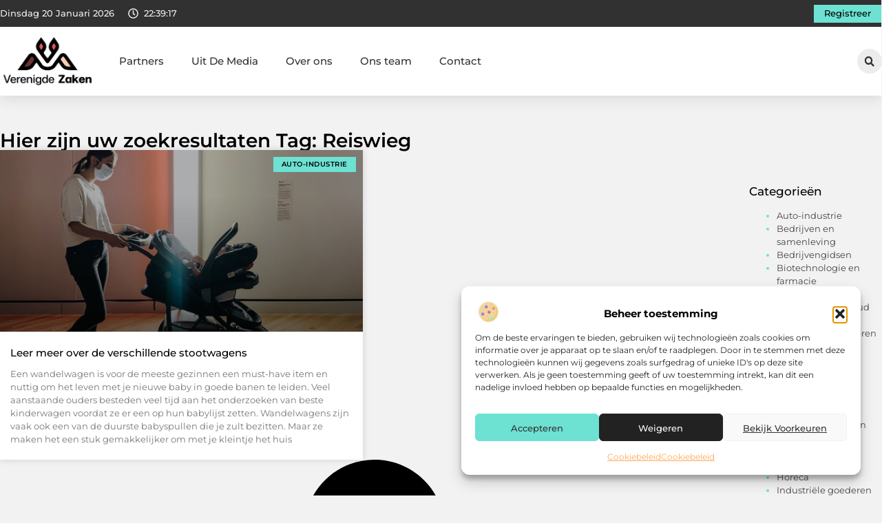

--- FILE ---
content_type: text/css
request_url: https://verenigdezaken.nl/wp-content/uploads/elementor/css/post-5622.css?ver=1768921222
body_size: 583
content:
.elementor-kit-5622{--e-global-color-primary:#000000;--e-global-color-secondary:#313131;--e-global-color-text:#444444;--e-global-color-accent:#6DE1D2;--e-global-color-ed47058:#F2F2F2;--e-global-color-f85d5b8:#FFFFFF;--e-global-color-083b583:#FFD63A;--e-global-color-392c839:#FFA955;--e-global-color-7839ec9:#F75A5A;--e-global-typography-primary-font-family:"Montserrat";--e-global-typography-primary-font-size:36px;--e-global-typography-primary-font-weight:600;--e-global-typography-secondary-font-family:"Montserrat";--e-global-typography-secondary-font-size:28px;--e-global-typography-secondary-font-weight:600;--e-global-typography-text-font-family:"Montserrat";--e-global-typography-text-font-size:17px;--e-global-typography-text-font-weight:400;--e-global-typography-accent-font-family:"Montserrat";--e-global-typography-accent-font-size:17px;--e-global-typography-accent-font-weight:500;--e-global-typography-0788b91-font-family:"Montserrat";--e-global-typography-0788b91-font-size:23px;--e-global-typography-0788b91-font-weight:500;--e-global-typography-83940ad-font-family:"Montserrat";--e-global-typography-83940ad-font-size:16px;--e-global-typography-83940ad-font-weight:400;--e-global-typography-ecfa7cd-font-family:"Montserrat";--e-global-typography-ecfa7cd-font-size:15px;--e-global-typography-ecfa7cd-font-weight:500;--e-global-typography-9bd5d5e-font-family:"Montserrat";--e-global-typography-9bd5d5e-font-size:14px;--e-global-typography-9bd5d5e-font-weight:500;--e-global-typography-f520530-font-family:"Montserrat";--e-global-typography-f520530-font-size:14px;--e-global-typography-f520530-font-weight:400;--e-global-typography-21b0449-font-family:"Montserrat";--e-global-typography-21b0449-font-size:13px;--e-global-typography-21b0449-font-weight:400;}.elementor-kit-5622 e-page-transition{background-color:#FFBC7D;}.elementor-section.elementor-section-boxed > .elementor-container{max-width:1140px;}.e-con{--container-max-width:1140px;}.elementor-widget:not(:last-child){margin-block-end:20px;}.elementor-element{--widgets-spacing:20px 20px;--widgets-spacing-row:20px;--widgets-spacing-column:20px;}{}h1.entry-title{display:var(--page-title-display);}.site-header .site-branding{flex-direction:column;align-items:stretch;}.site-header{padding-inline-end:0px;padding-inline-start:0px;}.site-footer .site-branding{flex-direction:column;align-items:stretch;}@media(max-width:1024px){.elementor-section.elementor-section-boxed > .elementor-container{max-width:1024px;}.e-con{--container-max-width:1024px;}}@media(max-width:767px){.elementor-section.elementor-section-boxed > .elementor-container{max-width:767px;}.e-con{--container-max-width:767px;}}

--- FILE ---
content_type: text/css
request_url: https://verenigdezaken.nl/wp-content/uploads/elementor/css/post-6019.css?ver=1768921225
body_size: 3025
content:
.elementor-6019 .elementor-element.elementor-element-6d0ca5b{--display:flex;--flex-direction:column;--container-widget-width:calc( ( 1 - var( --container-widget-flex-grow ) ) * 100% );--container-widget-height:initial;--container-widget-flex-grow:0;--container-widget-align-self:initial;--flex-wrap-mobile:wrap;--align-items:center;--gap:0px 0px;--row-gap:0px;--column-gap:0px;--flex-wrap:wrap;box-shadow:0px 5px 20px 0px rgba(0,0,0,0.1);--padding-top:0%;--padding-bottom:0%;--padding-left:0%;--padding-right:0%;--z-index:200;}.elementor-6019 .elementor-element.elementor-element-190ca548{--display:flex;--flex-direction:row;--container-widget-width:calc( ( 1 - var( --container-widget-flex-grow ) ) * 100% );--container-widget-height:100%;--container-widget-flex-grow:1;--container-widget-align-self:stretch;--flex-wrap-mobile:wrap;--justify-content:space-between;--align-items:stretch;--gap:10px 10px;--row-gap:10px;--column-gap:10px;--margin-top:0px;--margin-bottom:0px;--margin-left:0px;--margin-right:0px;--padding-top:0.4%;--padding-bottom:0.4%;--padding-left:0%;--padding-right:0%;}.elementor-6019 .elementor-element.elementor-element-190ca548:not(.elementor-motion-effects-element-type-background), .elementor-6019 .elementor-element.elementor-element-190ca548 > .elementor-motion-effects-container > .elementor-motion-effects-layer{background-color:var( --e-global-color-secondary );}.elementor-6019 .elementor-element.elementor-element-5acc4934{--display:flex;--min-height:0px;--flex-direction:row;--container-widget-width:initial;--container-widget-height:100%;--container-widget-flex-grow:1;--container-widget-align-self:stretch;--flex-wrap-mobile:wrap;--justify-content:flex-start;--gap:0px 0px;--row-gap:0px;--column-gap:0px;--padding-top:0px;--padding-bottom:0px;--padding-left:0px;--padding-right:0px;}.elementor-6019 .elementor-element.elementor-element-285213c{width:auto;max-width:auto;}.elementor-6019 .elementor-element.elementor-element-285213c > .elementor-widget-container{margin:0px 0px 0px 0px;padding:0px 20px 0px 0px;}.elementor-6019 .elementor-element.elementor-element-285213c.elementor-element{--align-self:center;--flex-grow:0;--flex-shrink:0;}.elementor-widget-icon.elementor-view-stacked .elementor-icon{background-color:var( --e-global-color-primary );}.elementor-widget-icon.elementor-view-framed .elementor-icon, .elementor-widget-icon.elementor-view-default .elementor-icon{color:var( --e-global-color-primary );border-color:var( --e-global-color-primary );}.elementor-widget-icon.elementor-view-framed .elementor-icon, .elementor-widget-icon.elementor-view-default .elementor-icon svg{fill:var( --e-global-color-primary );}.elementor-6019 .elementor-element.elementor-element-f525a5a > .elementor-widget-container{padding:05px 08px 0px 0px;}.elementor-6019 .elementor-element.elementor-element-f525a5a.elementor-element{--align-self:center;}.elementor-6019 .elementor-element.elementor-element-f525a5a .elementor-icon-wrapper{text-align:center;}.elementor-6019 .elementor-element.elementor-element-f525a5a.elementor-view-stacked .elementor-icon{background-color:#F2F2F2;}.elementor-6019 .elementor-element.elementor-element-f525a5a.elementor-view-framed .elementor-icon, .elementor-6019 .elementor-element.elementor-element-f525a5a.elementor-view-default .elementor-icon{color:#F2F2F2;border-color:#F2F2F2;}.elementor-6019 .elementor-element.elementor-element-f525a5a.elementor-view-framed .elementor-icon, .elementor-6019 .elementor-element.elementor-element-f525a5a.elementor-view-default .elementor-icon svg{fill:#F2F2F2;}.elementor-6019 .elementor-element.elementor-element-f525a5a .elementor-icon{font-size:15px;}.elementor-6019 .elementor-element.elementor-element-f525a5a .elementor-icon svg{height:15px;}.elementor-6019 .elementor-element.elementor-element-7a7f13ee{width:auto;max-width:auto;}.elementor-6019 .elementor-element.elementor-element-7a7f13ee > .elementor-widget-container{margin:0px 0px -16px 0px;}.elementor-6019 .elementor-element.elementor-element-7a7f13ee.elementor-element{--align-self:center;--flex-grow:0;--flex-shrink:0;}.elementor-widget-button .elementor-button{background-color:var( --e-global-color-accent );font-family:var( --e-global-typography-accent-font-family ), Sans-serif;font-size:var( --e-global-typography-accent-font-size );font-weight:var( --e-global-typography-accent-font-weight );}.elementor-6019 .elementor-element.elementor-element-1c5e9d65.elementor-element{--align-self:center;}.elementor-6019 .elementor-element.elementor-element-1c5e9d65 .elementor-button{font-family:"Montserrat", Sans-serif;font-size:12.5px;font-weight:500;fill:var( --e-global-color-primary );color:var( --e-global-color-primary );border-radius:0px 0px 0px 0px;padding:7px 15px 7px 15px;}.elementor-6019 .elementor-element.elementor-element-7dad21a3{--display:flex;--min-height:100px;--flex-direction:row;--container-widget-width:calc( ( 1 - var( --container-widget-flex-grow ) ) * 100% );--container-widget-height:100%;--container-widget-flex-grow:1;--container-widget-align-self:stretch;--flex-wrap-mobile:wrap;--align-items:center;--gap:30px 30px;--row-gap:30px;--column-gap:30px;border-style:none;--border-style:none;--margin-top:0%;--margin-bottom:0%;--margin-left:0%;--margin-right:0%;--padding-top:0%;--padding-bottom:0%;--padding-left:0%;--padding-right:0%;--z-index:1000;}.elementor-6019 .elementor-element.elementor-element-7dad21a3:not(.elementor-motion-effects-element-type-background), .elementor-6019 .elementor-element.elementor-element-7dad21a3 > .elementor-motion-effects-container > .elementor-motion-effects-layer{background-color:#FFFFFF;}.elementor-6019 .elementor-element.elementor-element-7dad21a3:hover{border-style:none;}.elementor-6019 .elementor-element.elementor-element-7dad21a3, .elementor-6019 .elementor-element.elementor-element-7dad21a3::before{--border-transition:0.3s;}.elementor-6019 .elementor-element.elementor-element-3678bc46{--display:flex;--flex-direction:row;--container-widget-width:initial;--container-widget-height:100%;--container-widget-flex-grow:1;--container-widget-align-self:stretch;--flex-wrap-mobile:wrap;--justify-content:space-between;--padding-top:0%;--padding-bottom:0%;--padding-left:0%;--padding-right:7%;}.elementor-widget-theme-site-logo .widget-image-caption{color:var( --e-global-color-text );font-family:var( --e-global-typography-text-font-family ), Sans-serif;font-size:var( --e-global-typography-text-font-size );font-weight:var( --e-global-typography-text-font-weight );}.elementor-6019 .elementor-element.elementor-element-49294856{width:var( --container-widget-width, 15% );max-width:15%;--container-widget-width:15%;--container-widget-flex-grow:0;text-align:start;}.elementor-6019 .elementor-element.elementor-element-49294856.elementor-element{--align-self:center;}.elementor-6019 .elementor-element.elementor-element-49294856 img{width:79%;filter:brightness( 100% ) contrast( 100% ) saturate( 100% ) blur( 0px ) hue-rotate( 0deg );border-radius:0px 0px 0px 0px;}.elementor-widget-nav-menu .elementor-nav-menu .elementor-item{font-family:var( --e-global-typography-primary-font-family ), Sans-serif;font-size:var( --e-global-typography-primary-font-size );font-weight:var( --e-global-typography-primary-font-weight );}.elementor-widget-nav-menu .elementor-nav-menu--main .elementor-item{color:var( --e-global-color-text );fill:var( --e-global-color-text );}.elementor-widget-nav-menu .elementor-nav-menu--main .elementor-item:hover,
					.elementor-widget-nav-menu .elementor-nav-menu--main .elementor-item.elementor-item-active,
					.elementor-widget-nav-menu .elementor-nav-menu--main .elementor-item.highlighted,
					.elementor-widget-nav-menu .elementor-nav-menu--main .elementor-item:focus{color:var( --e-global-color-accent );fill:var( --e-global-color-accent );}.elementor-widget-nav-menu .elementor-nav-menu--main:not(.e--pointer-framed) .elementor-item:before,
					.elementor-widget-nav-menu .elementor-nav-menu--main:not(.e--pointer-framed) .elementor-item:after{background-color:var( --e-global-color-accent );}.elementor-widget-nav-menu .e--pointer-framed .elementor-item:before,
					.elementor-widget-nav-menu .e--pointer-framed .elementor-item:after{border-color:var( --e-global-color-accent );}.elementor-widget-nav-menu{--e-nav-menu-divider-color:var( --e-global-color-text );}.elementor-widget-nav-menu .elementor-nav-menu--dropdown .elementor-item, .elementor-widget-nav-menu .elementor-nav-menu--dropdown  .elementor-sub-item{font-family:var( --e-global-typography-accent-font-family ), Sans-serif;font-size:var( --e-global-typography-accent-font-size );font-weight:var( --e-global-typography-accent-font-weight );}.elementor-6019 .elementor-element.elementor-element-7fca418d.elementor-element{--align-self:center;--flex-grow:0;--flex-shrink:0;}.elementor-6019 .elementor-element.elementor-element-7fca418d .elementor-nav-menu .elementor-item{font-family:"Montserrat", Sans-serif;font-size:15px;font-weight:500;}.elementor-6019 .elementor-element.elementor-element-7fca418d .elementor-nav-menu--main .elementor-item{color:#313131;fill:#313131;padding-left:0px;padding-right:0px;}.elementor-6019 .elementor-element.elementor-element-7fca418d .elementor-nav-menu--main .elementor-item:hover,
					.elementor-6019 .elementor-element.elementor-element-7fca418d .elementor-nav-menu--main .elementor-item.elementor-item-active,
					.elementor-6019 .elementor-element.elementor-element-7fca418d .elementor-nav-menu--main .elementor-item.highlighted,
					.elementor-6019 .elementor-element.elementor-element-7fca418d .elementor-nav-menu--main .elementor-item:focus{color:var( --e-global-color-accent );fill:var( --e-global-color-accent );}.elementor-6019 .elementor-element.elementor-element-7fca418d .elementor-nav-menu--main .elementor-item.elementor-item-active{color:var( --e-global-color-accent );}.elementor-6019 .elementor-element.elementor-element-7fca418d{--e-nav-menu-horizontal-menu-item-margin:calc( 40px / 2 );}.elementor-6019 .elementor-element.elementor-element-7fca418d .elementor-nav-menu--main:not(.elementor-nav-menu--layout-horizontal) .elementor-nav-menu > li:not(:last-child){margin-bottom:40px;}.elementor-6019 .elementor-element.elementor-element-7fca418d .elementor-nav-menu--dropdown a, .elementor-6019 .elementor-element.elementor-element-7fca418d .elementor-menu-toggle{color:var( --e-global-color-secondary );fill:var( --e-global-color-secondary );}.elementor-6019 .elementor-element.elementor-element-7fca418d .elementor-nav-menu--dropdown a:hover,
					.elementor-6019 .elementor-element.elementor-element-7fca418d .elementor-nav-menu--dropdown a:focus,
					.elementor-6019 .elementor-element.elementor-element-7fca418d .elementor-nav-menu--dropdown a.elementor-item-active,
					.elementor-6019 .elementor-element.elementor-element-7fca418d .elementor-nav-menu--dropdown a.highlighted,
					.elementor-6019 .elementor-element.elementor-element-7fca418d .elementor-menu-toggle:hover,
					.elementor-6019 .elementor-element.elementor-element-7fca418d .elementor-menu-toggle:focus{color:var( --e-global-color-accent );}.elementor-6019 .elementor-element.elementor-element-7fca418d .elementor-nav-menu--dropdown a:hover,
					.elementor-6019 .elementor-element.elementor-element-7fca418d .elementor-nav-menu--dropdown a:focus,
					.elementor-6019 .elementor-element.elementor-element-7fca418d .elementor-nav-menu--dropdown a.elementor-item-active,
					.elementor-6019 .elementor-element.elementor-element-7fca418d .elementor-nav-menu--dropdown a.highlighted{background-color:rgba(0,0,0,0);}.elementor-6019 .elementor-element.elementor-element-7fca418d .elementor-nav-menu--dropdown a.elementor-item-active{color:var( --e-global-color-accent );background-color:#F2F2F2;}.elementor-6019 .elementor-element.elementor-element-7fca418d .elementor-nav-menu--dropdown .elementor-item, .elementor-6019 .elementor-element.elementor-element-7fca418d .elementor-nav-menu--dropdown  .elementor-sub-item{font-family:"Montserrat", Sans-serif;font-size:14px;font-weight:500;}.elementor-6019 .elementor-element.elementor-element-7fca418d .elementor-nav-menu--dropdown{border-style:none;border-radius:0px 0px 0px 0px;}.elementor-6019 .elementor-element.elementor-element-7fca418d .elementor-nav-menu--dropdown li:first-child a{border-top-left-radius:0px;border-top-right-radius:0px;}.elementor-6019 .elementor-element.elementor-element-7fca418d .elementor-nav-menu--dropdown li:last-child a{border-bottom-right-radius:0px;border-bottom-left-radius:0px;}.elementor-6019 .elementor-element.elementor-element-7fca418d .elementor-nav-menu--main .elementor-nav-menu--dropdown, .elementor-6019 .elementor-element.elementor-element-7fca418d .elementor-nav-menu__container.elementor-nav-menu--dropdown{box-shadow:0px 2px 5px 0px rgba(0, 0, 0, 0.1);}.elementor-6019 .elementor-element.elementor-element-7fca418d .elementor-nav-menu--dropdown a{padding-left:10px;padding-right:10px;padding-top:10px;padding-bottom:10px;}.elementor-6019 .elementor-element.elementor-element-7fca418d .elementor-nav-menu--dropdown li:not(:last-child){border-style:solid;border-bottom-width:1px;}.elementor-6019 .elementor-element.elementor-element-7fca418d .elementor-nav-menu--main > .elementor-nav-menu > li > .elementor-nav-menu--dropdown, .elementor-6019 .elementor-element.elementor-element-7fca418d .elementor-nav-menu__container.elementor-nav-menu--dropdown{margin-top:28px !important;}.elementor-6019 .elementor-element.elementor-element-7fca418d div.elementor-menu-toggle{color:var( --e-global-color-text );}.elementor-6019 .elementor-element.elementor-element-7fca418d div.elementor-menu-toggle svg{fill:var( --e-global-color-text );}.elementor-6019 .elementor-element.elementor-element-7fca418d .elementor-menu-toggle{background-color:#FFFFFF00;}.elementor-widget-search-form input[type="search"].elementor-search-form__input{font-family:var( --e-global-typography-text-font-family ), Sans-serif;font-size:var( --e-global-typography-text-font-size );font-weight:var( --e-global-typography-text-font-weight );}.elementor-widget-search-form .elementor-search-form__input,
					.elementor-widget-search-form .elementor-search-form__icon,
					.elementor-widget-search-form .elementor-lightbox .dialog-lightbox-close-button,
					.elementor-widget-search-form .elementor-lightbox .dialog-lightbox-close-button:hover,
					.elementor-widget-search-form.elementor-search-form--skin-full_screen input[type="search"].elementor-search-form__input{color:var( --e-global-color-text );fill:var( --e-global-color-text );}.elementor-widget-search-form .elementor-search-form__submit{font-family:var( --e-global-typography-text-font-family ), Sans-serif;font-size:var( --e-global-typography-text-font-size );font-weight:var( --e-global-typography-text-font-weight );background-color:var( --e-global-color-secondary );}.elementor-6019 .elementor-element.elementor-element-164f6cb1{width:auto;max-width:auto;}.elementor-6019 .elementor-element.elementor-element-164f6cb1 .elementor-search-form__toggle{--e-search-form-toggle-size:36px;--e-search-form-toggle-color:var( --e-global-color-secondary );--e-search-form-toggle-background-color:#ECECEC;--e-search-form-toggle-icon-size:calc(40em / 100);--e-search-form-toggle-border-radius:100px;}.elementor-6019 .elementor-element.elementor-element-164f6cb1.elementor-search-form--skin-full_screen .elementor-search-form__container{background-color:#000000AB;}.elementor-6019 .elementor-element.elementor-element-164f6cb1 input[type="search"].elementor-search-form__input{font-family:var( --e-global-typography-text-font-family ), Sans-serif;font-size:var( --e-global-typography-text-font-size );font-weight:var( --e-global-typography-text-font-weight );}.elementor-6019 .elementor-element.elementor-element-164f6cb1 .elementor-search-form__input,
					.elementor-6019 .elementor-element.elementor-element-164f6cb1 .elementor-search-form__icon,
					.elementor-6019 .elementor-element.elementor-element-164f6cb1 .elementor-lightbox .dialog-lightbox-close-button,
					.elementor-6019 .elementor-element.elementor-element-164f6cb1 .elementor-lightbox .dialog-lightbox-close-button:hover,
					.elementor-6019 .elementor-element.elementor-element-164f6cb1.elementor-search-form--skin-full_screen input[type="search"].elementor-search-form__input{color:#FFFFFF;fill:#FFFFFF;}.elementor-6019 .elementor-element.elementor-element-164f6cb1:not(.elementor-search-form--skin-full_screen) .elementor-search-form__container{border-color:#CCCCCC;}.elementor-6019 .elementor-element.elementor-element-164f6cb1.elementor-search-form--skin-full_screen input[type="search"].elementor-search-form__input{border-color:#CCCCCC;}.elementor-6019 .elementor-element.elementor-element-164f6cb1 .elementor-search-form__toggle:hover{--e-search-form-toggle-color:var( --e-global-color-primary );--e-search-form-toggle-background-color:var( --e-global-color-accent );}.elementor-6019 .elementor-element.elementor-element-164f6cb1 .elementor-search-form__toggle:focus{--e-search-form-toggle-color:var( --e-global-color-primary );--e-search-form-toggle-background-color:var( --e-global-color-accent );}.elementor-6019 .elementor-element.elementor-element-573b334c{width:auto;max-width:auto;bottom:50px;}.elementor-6019 .elementor-element.elementor-element-573b334c > .elementor-widget-container{margin:0px 1px -5px 0px;padding:0px 0px 0px 0px;}body:not(.rtl) .elementor-6019 .elementor-element.elementor-element-573b334c{right:40px;}body.rtl .elementor-6019 .elementor-element.elementor-element-573b334c{left:40px;}.elementor-6019 .elementor-element.elementor-element-573b334c .elementor-icon-wrapper{text-align:center;}.elementor-6019 .elementor-element.elementor-element-573b334c.elementor-view-stacked .elementor-icon{background-color:#E9E9E9;color:var( --e-global-color-secondary );}.elementor-6019 .elementor-element.elementor-element-573b334c.elementor-view-framed .elementor-icon, .elementor-6019 .elementor-element.elementor-element-573b334c.elementor-view-default .elementor-icon{color:#E9E9E9;border-color:#E9E9E9;}.elementor-6019 .elementor-element.elementor-element-573b334c.elementor-view-framed .elementor-icon, .elementor-6019 .elementor-element.elementor-element-573b334c.elementor-view-default .elementor-icon svg{fill:#E9E9E9;}.elementor-6019 .elementor-element.elementor-element-573b334c.elementor-view-framed .elementor-icon{background-color:var( --e-global-color-secondary );}.elementor-6019 .elementor-element.elementor-element-573b334c.elementor-view-stacked .elementor-icon svg{fill:var( --e-global-color-secondary );}.elementor-6019 .elementor-element.elementor-element-573b334c.elementor-view-stacked .elementor-icon:hover{background-color:var( --e-global-color-secondary );color:var( --e-global-color-accent );}.elementor-6019 .elementor-element.elementor-element-573b334c.elementor-view-framed .elementor-icon:hover, .elementor-6019 .elementor-element.elementor-element-573b334c.elementor-view-default .elementor-icon:hover{color:var( --e-global-color-secondary );border-color:var( --e-global-color-secondary );}.elementor-6019 .elementor-element.elementor-element-573b334c.elementor-view-framed .elementor-icon:hover, .elementor-6019 .elementor-element.elementor-element-573b334c.elementor-view-default .elementor-icon:hover svg{fill:var( --e-global-color-secondary );}.elementor-6019 .elementor-element.elementor-element-573b334c.elementor-view-framed .elementor-icon:hover{background-color:var( --e-global-color-accent );}.elementor-6019 .elementor-element.elementor-element-573b334c.elementor-view-stacked .elementor-icon:hover svg{fill:var( --e-global-color-accent );}.elementor-6019 .elementor-element.elementor-element-573b334c .elementor-icon{font-size:26px;border-width:0.5px 0.5px 0.5px 0.5px;border-radius:0px 0px 0px 0px;}.elementor-6019 .elementor-element.elementor-element-573b334c .elementor-icon svg{height:26px;}.elementor-theme-builder-content-area{height:400px;}.elementor-location-header:before, .elementor-location-footer:before{content:"";display:table;clear:both;}@media(min-width:768px){.elementor-6019 .elementor-element.elementor-element-190ca548{--content-width:1300px;}.elementor-6019 .elementor-element.elementor-element-5acc4934{--width:46%;}.elementor-6019 .elementor-element.elementor-element-7dad21a3{--content-width:1300px;}}@media(max-width:1024px) and (min-width:768px){.elementor-6019 .elementor-element.elementor-element-5acc4934{--width:63%;}}@media(max-width:1024px){.elementor-6019 .elementor-element.elementor-element-190ca548{--padding-top:0.9%;--padding-bottom:0.9%;--padding-left:5%;--padding-right:5%;}.elementor-6019 .elementor-element.elementor-element-f525a5a > .elementor-widget-container{padding:5px 6px 0px 0px;}.elementor-6019 .elementor-element.elementor-element-f525a5a .elementor-icon{font-size:14px;}.elementor-6019 .elementor-element.elementor-element-f525a5a .elementor-icon svg{height:14px;}.elementor-widget-button .elementor-button{font-size:var( --e-global-typography-accent-font-size );}.elementor-6019 .elementor-element.elementor-element-1c5e9d65 .elementor-button{font-size:12px;}.elementor-6019 .elementor-element.elementor-element-7dad21a3{--min-height:85px;--justify-content:space-between;--margin-top:0%;--margin-bottom:0%;--margin-left:0%;--margin-right:0%;--padding-top:0%;--padding-bottom:0%;--padding-left:3%;--padding-right:4%;}.elementor-6019 .elementor-element.elementor-element-3678bc46{--flex-direction:row-reverse;--container-widget-width:initial;--container-widget-height:100%;--container-widget-flex-grow:1;--container-widget-align-self:stretch;--flex-wrap-mobile:wrap-reverse;--justify-content:flex-end;--gap:200px 200px;--row-gap:200px;--column-gap:200px;--padding-top:0%;--padding-bottom:0%;--padding-left:0%;--padding-right:0%;}.elementor-widget-theme-site-logo .widget-image-caption{font-size:var( --e-global-typography-text-font-size );}.elementor-6019 .elementor-element.elementor-element-49294856 > .elementor-widget-container{margin:0% 0% 0% 0%;}.elementor-6019 .elementor-element.elementor-element-49294856{--container-widget-width:35%;--container-widget-flex-grow:0;width:var( --container-widget-width, 35% );max-width:35%;text-align:center;}.elementor-6019 .elementor-element.elementor-element-49294856 img{width:40%;}.elementor-widget-nav-menu .elementor-nav-menu .elementor-item{font-size:var( --e-global-typography-primary-font-size );}.elementor-widget-nav-menu .elementor-nav-menu--dropdown .elementor-item, .elementor-widget-nav-menu .elementor-nav-menu--dropdown  .elementor-sub-item{font-size:var( --e-global-typography-accent-font-size );}.elementor-6019 .elementor-element.elementor-element-7fca418d{width:auto;max-width:auto;--e-nav-menu-horizontal-menu-item-margin:calc( 20px / 2 );--nav-menu-icon-size:33px;}.elementor-6019 .elementor-element.elementor-element-7fca418d .elementor-nav-menu .elementor-item{font-size:14px;}.elementor-6019 .elementor-element.elementor-element-7fca418d .elementor-nav-menu--main:not(.elementor-nav-menu--layout-horizontal) .elementor-nav-menu > li:not(:last-child){margin-bottom:20px;}.elementor-6019 .elementor-element.elementor-element-7fca418d .elementor-nav-menu--dropdown .elementor-item, .elementor-6019 .elementor-element.elementor-element-7fca418d .elementor-nav-menu--dropdown  .elementor-sub-item{font-size:13px;}.elementor-6019 .elementor-element.elementor-element-7fca418d .elementor-nav-menu--main > .elementor-nav-menu > li > .elementor-nav-menu--dropdown, .elementor-6019 .elementor-element.elementor-element-7fca418d .elementor-nav-menu__container.elementor-nav-menu--dropdown{margin-top:13px !important;}.elementor-widget-search-form input[type="search"].elementor-search-form__input{font-size:var( --e-global-typography-text-font-size );}.elementor-widget-search-form .elementor-search-form__submit{font-size:var( --e-global-typography-text-font-size );}.elementor-6019 .elementor-element.elementor-element-164f6cb1.elementor-element{--align-self:center;}.elementor-6019 .elementor-element.elementor-element-164f6cb1 input[type="search"].elementor-search-form__input{font-size:var( --e-global-typography-text-font-size );}body:not(.rtl) .elementor-6019 .elementor-element.elementor-element-573b334c{right:30px;}body.rtl .elementor-6019 .elementor-element.elementor-element-573b334c{left:30px;}.elementor-6019 .elementor-element.elementor-element-573b334c .elementor-icon{font-size:22px;}.elementor-6019 .elementor-element.elementor-element-573b334c .elementor-icon svg{height:22px;}}@media(max-width:767px){.elementor-6019 .elementor-element.elementor-element-190ca548{--flex-direction:row;--container-widget-width:calc( ( 1 - var( --container-widget-flex-grow ) ) * 100% );--container-widget-height:100%;--container-widget-flex-grow:1;--container-widget-align-self:stretch;--flex-wrap-mobile:wrap;--justify-content:space-between;--align-items:stretch;--gap:0px 0px;--row-gap:0px;--column-gap:0px;--flex-wrap:nowrap;--padding-top:2.5%;--padding-bottom:2.5%;--padding-left:5%;--padding-right:5%;}.elementor-6019 .elementor-element.elementor-element-5acc4934{--width:56%;--justify-content:space-between;--margin-top:0px;--margin-bottom:0px;--margin-left:0px;--margin-right:0px;}.elementor-6019 .elementor-element.elementor-element-285213c{width:auto;max-width:auto;}.elementor-6019 .elementor-element.elementor-element-285213c > .elementor-widget-container{padding:0px 20px 0px 0px;}.elementor-6019 .elementor-element.elementor-element-285213c.elementor-element{--align-self:center;}.elementor-6019 .elementor-element.elementor-element-f525a5a > .elementor-widget-container{padding:5px 5px 0px 0px;}.elementor-6019 .elementor-element.elementor-element-f525a5a .elementor-icon{font-size:13px;}.elementor-6019 .elementor-element.elementor-element-f525a5a .elementor-icon svg{height:13px;}.elementor-6019 .elementor-element.elementor-element-7a7f13ee > .elementor-widget-container{margin:0px 0px -15px 0px;}.elementor-6019 .elementor-element.elementor-element-7a7f13ee.elementor-element{--align-self:center;}.elementor-widget-button .elementor-button{font-size:var( --e-global-typography-accent-font-size );}.elementor-6019 .elementor-element.elementor-element-1c5e9d65 .elementor-button{font-size:12px;padding:6px 6px 05px 6px;}.elementor-6019 .elementor-element.elementor-element-7dad21a3{--min-height:80px;--flex-direction:row-reverse;--container-widget-width:initial;--container-widget-height:100%;--container-widget-flex-grow:1;--container-widget-align-self:stretch;--flex-wrap-mobile:wrap-reverse;--justify-content:space-between;--gap:0px 0px;--row-gap:0px;--column-gap:0px;--padding-top:0%;--padding-bottom:0%;--padding-left:2%;--padding-right:4.5%;}.elementor-6019 .elementor-element.elementor-element-3678bc46{--width:80%;--flex-direction:row-reverse;--container-widget-width:initial;--container-widget-height:100%;--container-widget-flex-grow:1;--container-widget-align-self:stretch;--flex-wrap-mobile:wrap-reverse;--gap:40px 40px;--row-gap:40px;--column-gap:40px;--padding-top:0%;--padding-bottom:0%;--padding-left:0%;--padding-right:0%;}.elementor-widget-theme-site-logo .widget-image-caption{font-size:var( --e-global-typography-text-font-size );}.elementor-6019 .elementor-element.elementor-element-49294856{--container-widget-width:67%;--container-widget-flex-grow:0;width:var( --container-widget-width, 67% );max-width:67%;text-align:center;}.elementor-6019 .elementor-element.elementor-element-49294856 img{width:30%;}.elementor-widget-nav-menu .elementor-nav-menu .elementor-item{font-size:var( --e-global-typography-primary-font-size );}.elementor-widget-nav-menu .elementor-nav-menu--dropdown .elementor-item, .elementor-widget-nav-menu .elementor-nav-menu--dropdown  .elementor-sub-item{font-size:var( --e-global-typography-accent-font-size );}.elementor-6019 .elementor-element.elementor-element-7fca418d{width:auto;max-width:auto;--nav-menu-icon-size:30px;}.elementor-6019 .elementor-element.elementor-element-7fca418d.elementor-element{--align-self:center;}.elementor-6019 .elementor-element.elementor-element-7fca418d .elementor-nav-menu .elementor-item{font-size:13px;}.elementor-6019 .elementor-element.elementor-element-7fca418d .elementor-nav-menu--dropdown .elementor-item, .elementor-6019 .elementor-element.elementor-element-7fca418d .elementor-nav-menu--dropdown  .elementor-sub-item{font-size:12px;}.elementor-6019 .elementor-element.elementor-element-7fca418d .elementor-nav-menu--dropdown{border-radius:0px 0px 15px 15px;}.elementor-6019 .elementor-element.elementor-element-7fca418d .elementor-nav-menu--dropdown li:first-child a{border-top-left-radius:0px;border-top-right-radius:0px;}.elementor-6019 .elementor-element.elementor-element-7fca418d .elementor-nav-menu--dropdown li:last-child a{border-bottom-right-radius:15px;border-bottom-left-radius:15px;}.elementor-6019 .elementor-element.elementor-element-7fca418d .elementor-nav-menu--dropdown a{padding-top:12px;padding-bottom:12px;}.elementor-6019 .elementor-element.elementor-element-7fca418d .elementor-nav-menu--main > .elementor-nav-menu > li > .elementor-nav-menu--dropdown, .elementor-6019 .elementor-element.elementor-element-7fca418d .elementor-nav-menu__container.elementor-nav-menu--dropdown{margin-top:17px !important;}.elementor-widget-search-form input[type="search"].elementor-search-form__input{font-size:var( --e-global-typography-text-font-size );}.elementor-widget-search-form .elementor-search-form__submit{font-size:var( --e-global-typography-text-font-size );}.elementor-6019 .elementor-element.elementor-element-164f6cb1.elementor-element{--order:-99999 /* order start hack */;}.elementor-6019 .elementor-element.elementor-element-164f6cb1 input[type="search"].elementor-search-form__input{font-size:var( --e-global-typography-text-font-size );}body:not(.rtl) .elementor-6019 .elementor-element.elementor-element-573b334c{right:20px;}body.rtl .elementor-6019 .elementor-element.elementor-element-573b334c{left:20px;}.elementor-6019 .elementor-element.elementor-element-573b334c .elementor-icon{font-size:20px;}.elementor-6019 .elementor-element.elementor-element-573b334c .elementor-icon svg{height:20px;}}/* Start custom CSS for html, class: .elementor-element-285213c */#current_date{
     font-family: "Montserrat", sans-serif;
    font-style: normal;
    text-transform: capitalize;
    letter-spacing: 0px;
    color: #f2f2f2;
    font-size: 12.5px;
    font-weight: 500;
}

/* Tablet : Responsive Font settings */
@media screen and (max-width: 810px) {
    #current_date{
        font-size: 12px;
    }
}/* End custom CSS */
/* Start custom CSS for html, class: .elementor-element-7a7f13ee */.clock {
    font-family: "Montserrat", sans-serif;
    font-style: normal;
    text-transform: capitalize;
    letter-spacing: 0px;
    color: #f2f2f2;
    font-size: 12.5px;
    font-weight: 500;
}

/* Tablet : Responsive Font settings */
@media screen and (max-width: 810px) {
    .clock{
        font-size: 12px;
    }
}/* End custom CSS */

--- FILE ---
content_type: text/css
request_url: https://verenigdezaken.nl/wp-content/uploads/elementor/css/post-6091.css?ver=1768921226
body_size: 2554
content:
.elementor-6091 .elementor-element.elementor-element-4d43e367{--display:flex;--flex-direction:column;--container-widget-width:100%;--container-widget-height:initial;--container-widget-flex-grow:0;--container-widget-align-self:initial;--flex-wrap-mobile:wrap;--gap:0px 0px;--row-gap:0px;--column-gap:0px;--margin-top:0%;--margin-bottom:0%;--margin-left:0%;--margin-right:0%;--padding-top:0%;--padding-bottom:0%;--padding-left:0%;--padding-right:0%;}.elementor-6091 .elementor-element.elementor-element-4d43e367:not(.elementor-motion-effects-element-type-background), .elementor-6091 .elementor-element.elementor-element-4d43e367 > .elementor-motion-effects-container > .elementor-motion-effects-layer{background-color:var( --e-global-color-secondary );}.elementor-6091 .elementor-element.elementor-element-2ec95ba2{--display:flex;--flex-direction:row;--container-widget-width:initial;--container-widget-height:100%;--container-widget-flex-grow:1;--container-widget-align-self:stretch;--flex-wrap-mobile:wrap;border-style:solid;--border-style:solid;border-width:0px 0px 1px 0px;--border-top-width:0px;--border-right-width:0px;--border-bottom-width:1px;--border-left-width:0px;border-color:#727272;--border-color:#727272;--margin-top:0%;--margin-bottom:0%;--margin-left:0%;--margin-right:0%;--padding-top:5.5%;--padding-bottom:3.5%;--padding-left:5%;--padding-right:5%;}.elementor-6091 .elementor-element.elementor-element-2e472458{--display:flex;--flex-direction:column;--container-widget-width:100%;--container-widget-height:initial;--container-widget-flex-grow:0;--container-widget-align-self:initial;--flex-wrap-mobile:wrap;--gap:20px 20px;--row-gap:20px;--column-gap:20px;--flex-wrap:wrap;--padding-top:0%;--padding-bottom:0%;--padding-left:0%;--padding-right:5%;}.elementor-6091 .elementor-element.elementor-element-2e472458.e-con{--flex-grow:0;--flex-shrink:0;}.elementor-widget-heading .elementor-heading-title{font-family:var( --e-global-typography-primary-font-family ), Sans-serif;font-size:var( --e-global-typography-primary-font-size );font-weight:var( --e-global-typography-primary-font-weight );color:var( --e-global-color-primary );}.elementor-6091 .elementor-element.elementor-element-5b123dbd .elementor-heading-title{font-family:var( --e-global-typography-accent-font-family ), Sans-serif;font-size:var( --e-global-typography-accent-font-size );font-weight:var( --e-global-typography-accent-font-weight );color:var( --e-global-color-accent );}.elementor-widget-text-editor{font-family:var( --e-global-typography-text-font-family ), Sans-serif;font-size:var( --e-global-typography-text-font-size );font-weight:var( --e-global-typography-text-font-weight );color:var( --e-global-color-text );}.elementor-widget-text-editor.elementor-drop-cap-view-stacked .elementor-drop-cap{background-color:var( --e-global-color-primary );}.elementor-widget-text-editor.elementor-drop-cap-view-framed .elementor-drop-cap, .elementor-widget-text-editor.elementor-drop-cap-view-default .elementor-drop-cap{color:var( --e-global-color-primary );border-color:var( --e-global-color-primary );}.elementor-6091 .elementor-element.elementor-element-2e61bfd{width:var( --container-widget-width, 100% );max-width:100%;--container-widget-width:100%;--container-widget-flex-grow:0;font-family:"Montserrat", Sans-serif;font-size:12.5px;font-weight:400;color:var( --e-global-color-f85d5b8 );}.elementor-6091 .elementor-element.elementor-element-2e61bfd.elementor-element{--flex-grow:0;--flex-shrink:0;}.elementor-6091 .elementor-element.elementor-element-38197e70{--display:flex;--justify-content:flex-start;--gap:16px 16px;--row-gap:16px;--column-gap:16px;--padding-top:0%;--padding-bottom:0%;--padding-left:10%;--padding-right:0%;}.elementor-6091 .elementor-element.elementor-element-1768deff .elementor-heading-title{font-family:var( --e-global-typography-accent-font-family ), Sans-serif;font-size:var( --e-global-typography-accent-font-size );font-weight:var( --e-global-typography-accent-font-weight );color:var( --e-global-color-accent );}.elementor-widget-nav-menu .elementor-nav-menu .elementor-item{font-family:var( --e-global-typography-primary-font-family ), Sans-serif;font-size:var( --e-global-typography-primary-font-size );font-weight:var( --e-global-typography-primary-font-weight );}.elementor-widget-nav-menu .elementor-nav-menu--main .elementor-item{color:var( --e-global-color-text );fill:var( --e-global-color-text );}.elementor-widget-nav-menu .elementor-nav-menu--main .elementor-item:hover,
					.elementor-widget-nav-menu .elementor-nav-menu--main .elementor-item.elementor-item-active,
					.elementor-widget-nav-menu .elementor-nav-menu--main .elementor-item.highlighted,
					.elementor-widget-nav-menu .elementor-nav-menu--main .elementor-item:focus{color:var( --e-global-color-accent );fill:var( --e-global-color-accent );}.elementor-widget-nav-menu .elementor-nav-menu--main:not(.e--pointer-framed) .elementor-item:before,
					.elementor-widget-nav-menu .elementor-nav-menu--main:not(.e--pointer-framed) .elementor-item:after{background-color:var( --e-global-color-accent );}.elementor-widget-nav-menu .e--pointer-framed .elementor-item:before,
					.elementor-widget-nav-menu .e--pointer-framed .elementor-item:after{border-color:var( --e-global-color-accent );}.elementor-widget-nav-menu{--e-nav-menu-divider-color:var( --e-global-color-text );}.elementor-widget-nav-menu .elementor-nav-menu--dropdown .elementor-item, .elementor-widget-nav-menu .elementor-nav-menu--dropdown  .elementor-sub-item{font-family:var( --e-global-typography-accent-font-family ), Sans-serif;font-size:var( --e-global-typography-accent-font-size );font-weight:var( --e-global-typography-accent-font-weight );}.elementor-6091 .elementor-element.elementor-element-74e16e06{width:var( --container-widget-width, 73.873% );max-width:73.873%;--container-widget-width:73.873%;--container-widget-flex-grow:0;--e-nav-menu-horizontal-menu-item-margin:calc( 6px / 2 );--nav-menu-icon-size:30px;}.elementor-6091 .elementor-element.elementor-element-74e16e06.elementor-element{--flex-grow:0;--flex-shrink:0;}.elementor-6091 .elementor-element.elementor-element-74e16e06 .elementor-menu-toggle{margin-right:auto;background-color:#02010100;border-width:0px;border-radius:0px;}.elementor-6091 .elementor-element.elementor-element-74e16e06 .elementor-nav-menu .elementor-item{font-family:"Montserrat", Sans-serif;font-size:12.5px;font-weight:500;line-height:10.5px;}.elementor-6091 .elementor-element.elementor-element-74e16e06 .elementor-nav-menu--main .elementor-item{color:var( --e-global-color-f85d5b8 );fill:var( --e-global-color-f85d5b8 );padding-left:12px;padding-right:12px;padding-top:5px;padding-bottom:5px;}.elementor-6091 .elementor-element.elementor-element-74e16e06 .elementor-nav-menu--main .elementor-item:hover,
					.elementor-6091 .elementor-element.elementor-element-74e16e06 .elementor-nav-menu--main .elementor-item.elementor-item-active,
					.elementor-6091 .elementor-element.elementor-element-74e16e06 .elementor-nav-menu--main .elementor-item.highlighted,
					.elementor-6091 .elementor-element.elementor-element-74e16e06 .elementor-nav-menu--main .elementor-item:focus{color:var( --e-global-color-accent );fill:var( --e-global-color-accent );}.elementor-6091 .elementor-element.elementor-element-74e16e06 .elementor-nav-menu--main:not(.elementor-nav-menu--layout-horizontal) .elementor-nav-menu > li:not(:last-child){margin-bottom:6px;}.elementor-6091 .elementor-element.elementor-element-74e16e06 .elementor-nav-menu--dropdown a, .elementor-6091 .elementor-element.elementor-element-74e16e06 .elementor-menu-toggle{color:var( --e-global-color-primary );fill:var( --e-global-color-primary );}.elementor-6091 .elementor-element.elementor-element-74e16e06 .elementor-nav-menu--dropdown{background-color:#FFFFFF;border-radius:0px 35px 5px 5px;}.elementor-6091 .elementor-element.elementor-element-74e16e06 .elementor-nav-menu--dropdown a:hover,
					.elementor-6091 .elementor-element.elementor-element-74e16e06 .elementor-nav-menu--dropdown a:focus,
					.elementor-6091 .elementor-element.elementor-element-74e16e06 .elementor-nav-menu--dropdown a.elementor-item-active,
					.elementor-6091 .elementor-element.elementor-element-74e16e06 .elementor-nav-menu--dropdown a.highlighted,
					.elementor-6091 .elementor-element.elementor-element-74e16e06 .elementor-menu-toggle:hover,
					.elementor-6091 .elementor-element.elementor-element-74e16e06 .elementor-menu-toggle:focus{color:var( --e-global-color-primary );}.elementor-6091 .elementor-element.elementor-element-74e16e06 .elementor-nav-menu--dropdown a:hover,
					.elementor-6091 .elementor-element.elementor-element-74e16e06 .elementor-nav-menu--dropdown a:focus,
					.elementor-6091 .elementor-element.elementor-element-74e16e06 .elementor-nav-menu--dropdown a.elementor-item-active,
					.elementor-6091 .elementor-element.elementor-element-74e16e06 .elementor-nav-menu--dropdown a.highlighted{background-color:var( --e-global-color-accent );}.elementor-6091 .elementor-element.elementor-element-74e16e06 .elementor-nav-menu--dropdown a.elementor-item-active{color:#2A6163;background-color:var( --e-global-color-primary );}.elementor-6091 .elementor-element.elementor-element-74e16e06 .elementor-nav-menu--dropdown .elementor-item, .elementor-6091 .elementor-element.elementor-element-74e16e06 .elementor-nav-menu--dropdown  .elementor-sub-item{font-family:"Montserrat", Sans-serif;font-size:12px;font-weight:500;}.elementor-6091 .elementor-element.elementor-element-74e16e06 .elementor-nav-menu--dropdown li:first-child a{border-top-left-radius:0px;border-top-right-radius:35px;}.elementor-6091 .elementor-element.elementor-element-74e16e06 .elementor-nav-menu--dropdown li:last-child a{border-bottom-right-radius:5px;border-bottom-left-radius:5px;}.elementor-6091 .elementor-element.elementor-element-74e16e06 .elementor-nav-menu--dropdown a{padding-top:8px;padding-bottom:8px;}.elementor-6091 .elementor-element.elementor-element-74e16e06 .elementor-nav-menu--dropdown li:not(:last-child){border-style:solid;border-color:#F2F2F2;border-bottom-width:1px;}.elementor-6091 .elementor-element.elementor-element-74e16e06 div.elementor-menu-toggle{color:#2A6163;}.elementor-6091 .elementor-element.elementor-element-74e16e06 div.elementor-menu-toggle svg{fill:#2A6163;}.elementor-6091 .elementor-element.elementor-element-74e16e06 div.elementor-menu-toggle:hover, .elementor-6091 .elementor-element.elementor-element-74e16e06 div.elementor-menu-toggle:focus{color:var( --e-global-color-f85d5b8 );}.elementor-6091 .elementor-element.elementor-element-74e16e06 div.elementor-menu-toggle:hover svg, .elementor-6091 .elementor-element.elementor-element-74e16e06 div.elementor-menu-toggle:focus svg{fill:var( --e-global-color-f85d5b8 );}.elementor-6091 .elementor-element.elementor-element-43219a93{--display:flex;--justify-content:space-between;--gap:0px 0px;--row-gap:0px;--column-gap:0px;--padding-top:0%;--padding-bottom:0%;--padding-left:10%;--padding-right:0%;}.elementor-6091 .elementor-element.elementor-element-42699a17{--display:flex;--gap:16px 16px;--row-gap:16px;--column-gap:16px;--padding-top:0px;--padding-bottom:0px;--padding-left:0px;--padding-right:0px;}.elementor-6091 .elementor-element.elementor-element-42ad3dcc{width:var( --container-widget-width, 75% );max-width:75%;--container-widget-width:75%;--container-widget-flex-grow:0;}.elementor-6091 .elementor-element.elementor-element-42ad3dcc > .elementor-widget-container{margin:0px 0px 0px 0px;padding:0px 0px 0px 0px;}.elementor-6091 .elementor-element.elementor-element-42ad3dcc.elementor-element{--flex-grow:0;--flex-shrink:0;}.elementor-6091 .elementor-element.elementor-element-2b417c16{--display:flex;--flex-direction:row-reverse;--container-widget-width:calc( ( 1 - var( --container-widget-flex-grow ) ) * 100% );--container-widget-height:100%;--container-widget-flex-grow:1;--container-widget-align-self:stretch;--flex-wrap-mobile:wrap-reverse;--justify-content:center;--align-items:center;--padding-top:1.3%;--padding-bottom:1.6%;--padding-left:0%;--padding-right:0%;}.elementor-6091 .elementor-element.elementor-element-2b417c16.e-con{--align-self:center;}.elementor-6091 .elementor-element.elementor-element-7310c74e > .elementor-widget-container{padding:0px 0px 0px 0px;}.elementor-6091 .elementor-element.elementor-element-7310c74e.elementor-element{--align-self:center;}.elementor-6091 .elementor-element.elementor-element-7310c74e .elementor-heading-title{font-family:"Montserrat", Sans-serif;font-size:13px;font-weight:500;color:var( --e-global-color-f85d5b8 );}.elementor-6091:not(.elementor-motion-effects-element-type-background), .elementor-6091 > .elementor-motion-effects-container > .elementor-motion-effects-layer{background-color:#FFFFFF;}.elementor-theme-builder-content-area{height:400px;}.elementor-location-header:before, .elementor-location-footer:before{content:"";display:table;clear:both;}@media(min-width:768px){.elementor-6091 .elementor-element.elementor-element-2ec95ba2{--content-width:1300px;}.elementor-6091 .elementor-element.elementor-element-2e472458{--width:30%;}.elementor-6091 .elementor-element.elementor-element-38197e70{--width:35%;}.elementor-6091 .elementor-element.elementor-element-43219a93{--width:35%;}.elementor-6091 .elementor-element.elementor-element-2b417c16{--content-width:1300px;}}@media(max-width:1024px) and (min-width:768px){.elementor-6091 .elementor-element.elementor-element-2e472458{--width:65%;}.elementor-6091 .elementor-element.elementor-element-38197e70{--width:25%;}.elementor-6091 .elementor-element.elementor-element-43219a93{--width:100%;}}@media(max-width:1024px){.elementor-6091 .elementor-element.elementor-element-2ec95ba2{--flex-wrap:wrap;--padding-top:7.2%;--padding-bottom:5.5%;--padding-left:5%;--padding-right:5%;}.elementor-6091 .elementor-element.elementor-element-2e472458{--gap:20px 20px;--row-gap:20px;--column-gap:20px;--padding-top:0%;--padding-bottom:0%;--padding-left:0%;--padding-right:10%;}.elementor-widget-heading .elementor-heading-title{font-size:var( --e-global-typography-primary-font-size );}.elementor-6091 .elementor-element.elementor-element-5b123dbd .elementor-heading-title{font-size:var( --e-global-typography-accent-font-size );}.elementor-widget-text-editor{font-size:var( --e-global-typography-text-font-size );}.elementor-6091 .elementor-element.elementor-element-2e61bfd{--container-widget-width:95%;--container-widget-flex-grow:0;width:var( --container-widget-width, 95% );max-width:95%;font-size:12px;}.elementor-6091 .elementor-element.elementor-element-38197e70{--gap:10px 10px;--row-gap:10px;--column-gap:10px;--margin-top:0%;--margin-bottom:0%;--margin-left:0%;--margin-right:0%;--padding-top:0%;--padding-bottom:0%;--padding-left:0%;--padding-right:0%;}.elementor-6091 .elementor-element.elementor-element-1768deff .elementor-heading-title{font-size:var( --e-global-typography-accent-font-size );}.elementor-widget-nav-menu .elementor-nav-menu .elementor-item{font-size:var( --e-global-typography-primary-font-size );}.elementor-widget-nav-menu .elementor-nav-menu--dropdown .elementor-item, .elementor-widget-nav-menu .elementor-nav-menu--dropdown  .elementor-sub-item{font-size:var( --e-global-typography-accent-font-size );}.elementor-6091 .elementor-element.elementor-element-74e16e06{width:var( --container-widget-width, 78.511% );max-width:78.511%;--container-widget-width:78.511%;--container-widget-flex-grow:0;--e-nav-menu-horizontal-menu-item-margin:calc( 0px / 2 );}.elementor-6091 .elementor-element.elementor-element-74e16e06 .elementor-nav-menu .elementor-item{font-size:12px;line-height:14px;}.elementor-6091 .elementor-element.elementor-element-74e16e06 .elementor-nav-menu--main .elementor-item{padding-top:5px;padding-bottom:5px;}.elementor-6091 .elementor-element.elementor-element-74e16e06 .elementor-nav-menu--main:not(.elementor-nav-menu--layout-horizontal) .elementor-nav-menu > li:not(:last-child){margin-bottom:0px;}.elementor-6091 .elementor-element.elementor-element-74e16e06 .elementor-nav-menu--dropdown .elementor-item, .elementor-6091 .elementor-element.elementor-element-74e16e06 .elementor-nav-menu--dropdown  .elementor-sub-item{font-size:11.5px;}.elementor-6091 .elementor-element.elementor-element-43219a93{--flex-direction:column-reverse;--container-widget-width:100%;--container-widget-height:initial;--container-widget-flex-grow:0;--container-widget-align-self:initial;--flex-wrap-mobile:wrap;--gap:30px 30px;--row-gap:30px;--column-gap:30px;--margin-top:0%;--margin-bottom:0%;--margin-left:0%;--margin-right:0%;--padding-top:0%;--padding-bottom:0%;--padding-left:0%;--padding-right:0%;}.elementor-6091 .elementor-element.elementor-element-42699a17{--gap:10px 10px;--row-gap:10px;--column-gap:10px;}.elementor-6091 .elementor-element.elementor-element-42ad3dcc{width:var( --container-widget-width, 45% );max-width:45%;--container-widget-width:45%;--container-widget-flex-grow:0;}.elementor-6091 .elementor-element.elementor-element-42ad3dcc > .elementor-widget-container{margin:0px 0px 10px 0px;}.elementor-6091 .elementor-element.elementor-element-2b417c16{--margin-top:0px;--margin-bottom:0px;--margin-left:0px;--margin-right:0px;--padding-top:2.7%;--padding-bottom:3%;--padding-left:0%;--padding-right:0%;}.elementor-6091 .elementor-element.elementor-element-7310c74e{width:var( --container-widget-width, 81% );max-width:81%;--container-widget-width:81%;--container-widget-flex-grow:0;text-align:center;}.elementor-6091 .elementor-element.elementor-element-7310c74e .elementor-heading-title{font-size:12px;}}@media(max-width:767px){.elementor-6091 .elementor-element.elementor-element-2ec95ba2{--flex-direction:column;--container-widget-width:100%;--container-widget-height:initial;--container-widget-flex-grow:0;--container-widget-align-self:initial;--flex-wrap-mobile:wrap;--gap:15px 15px;--row-gap:15px;--column-gap:15px;--padding-top:18%;--padding-bottom:12%;--padding-left:8%;--padding-right:8%;}.elementor-6091 .elementor-element.elementor-element-2e472458{--align-items:center;--container-widget-width:calc( ( 1 - var( --container-widget-flex-grow ) ) * 100% );--gap:15px 15px;--row-gap:15px;--column-gap:15px;--padding-top:0%;--padding-bottom:0%;--padding-left:0%;--padding-right:0%;}.elementor-widget-heading .elementor-heading-title{font-size:var( --e-global-typography-primary-font-size );}.elementor-6091 .elementor-element.elementor-element-5b123dbd{width:var( --container-widget-width, 100% );max-width:100%;--container-widget-width:100%;--container-widget-flex-grow:0;text-align:start;}.elementor-6091 .elementor-element.elementor-element-5b123dbd > .elementor-widget-container{margin:0px 0px 0px 0px;padding:0px 0px 0px 0px;}.elementor-6091 .elementor-element.elementor-element-5b123dbd .elementor-heading-title{font-size:var( --e-global-typography-accent-font-size );}.elementor-widget-text-editor{font-size:var( --e-global-typography-text-font-size );}.elementor-6091 .elementor-element.elementor-element-2e61bfd > .elementor-widget-container{margin:0px 0px 0px 0px;padding:0px 0px 0px 0px;}.elementor-6091 .elementor-element.elementor-element-2e61bfd{--container-widget-width:100%;--container-widget-flex-grow:0;width:var( --container-widget-width, 100% );max-width:100%;text-align:start;font-size:12px;}.elementor-6091 .elementor-element.elementor-element-2e61bfd.elementor-element{--align-self:flex-start;}.elementor-6091 .elementor-element.elementor-element-38197e70{--flex-direction:row;--container-widget-width:calc( ( 1 - var( --container-widget-flex-grow ) ) * 100% );--container-widget-height:100%;--container-widget-flex-grow:1;--container-widget-align-self:stretch;--flex-wrap-mobile:wrap;--justify-content:space-between;--align-items:center;--margin-top:4%;--margin-bottom:0%;--margin-left:0%;--margin-right:0%;--padding-top:0%;--padding-bottom:0%;--padding-left:0%;--padding-right:0%;}.elementor-6091 .elementor-element.elementor-element-1768deff{width:var( --container-widget-width, 70% );max-width:70%;--container-widget-width:70%;--container-widget-flex-grow:0;}.elementor-6091 .elementor-element.elementor-element-1768deff .elementor-heading-title{font-size:var( --e-global-typography-accent-font-size );}.elementor-widget-nav-menu .elementor-nav-menu .elementor-item{font-size:var( --e-global-typography-primary-font-size );}.elementor-widget-nav-menu .elementor-nav-menu--dropdown .elementor-item, .elementor-widget-nav-menu .elementor-nav-menu--dropdown  .elementor-sub-item{font-size:var( --e-global-typography-accent-font-size );}.elementor-6091 .elementor-element.elementor-element-74e16e06{width:var( --container-widget-width, 12% );max-width:12%;--container-widget-width:12%;--container-widget-flex-grow:0;--e-nav-menu-horizontal-menu-item-margin:calc( 27px / 2 );--nav-menu-icon-size:18px;}.elementor-6091 .elementor-element.elementor-element-74e16e06 .elementor-nav-menu .elementor-item{font-size:12px;}.elementor-6091 .elementor-element.elementor-element-74e16e06 .elementor-nav-menu--main .elementor-item{padding-top:8px;padding-bottom:8px;}.elementor-6091 .elementor-element.elementor-element-74e16e06 .elementor-nav-menu--main:not(.elementor-nav-menu--layout-horizontal) .elementor-nav-menu > li:not(:last-child){margin-bottom:27px;}.elementor-6091 .elementor-element.elementor-element-74e16e06 .elementor-nav-menu--dropdown .elementor-item, .elementor-6091 .elementor-element.elementor-element-74e16e06 .elementor-nav-menu--dropdown  .elementor-sub-item{font-size:12px;}.elementor-6091 .elementor-element.elementor-element-74e16e06 .elementor-nav-menu--dropdown{border-radius:0px 0px 0px 0px;}.elementor-6091 .elementor-element.elementor-element-74e16e06 .elementor-nav-menu--dropdown li:first-child a{border-top-left-radius:0px;border-top-right-radius:0px;}.elementor-6091 .elementor-element.elementor-element-74e16e06 .elementor-nav-menu--dropdown li:last-child a{border-bottom-right-radius:0px;border-bottom-left-radius:0px;}.elementor-6091 .elementor-element.elementor-element-74e16e06 .elementor-nav-menu--dropdown a{padding-left:70px;padding-right:70px;padding-top:11px;padding-bottom:11px;}.elementor-6091 .elementor-element.elementor-element-74e16e06 .elementor-nav-menu--main > .elementor-nav-menu > li > .elementor-nav-menu--dropdown, .elementor-6091 .elementor-element.elementor-element-74e16e06 .elementor-nav-menu__container.elementor-nav-menu--dropdown{margin-top:6px !important;}.elementor-6091 .elementor-element.elementor-element-43219a93{--flex-direction:row;--container-widget-width:calc( ( 1 - var( --container-widget-flex-grow ) ) * 100% );--container-widget-height:100%;--container-widget-flex-grow:1;--container-widget-align-self:stretch;--flex-wrap-mobile:wrap;--justify-content:space-between;--align-items:center;--margin-top:4%;--margin-bottom:0%;--margin-left:0%;--margin-right:0%;--padding-top:0%;--padding-bottom:0%;--padding-left:0%;--padding-right:0%;}.elementor-6091 .elementor-element.elementor-element-42ad3dcc{width:var( --container-widget-width, 100% );max-width:100%;--container-widget-width:100%;--container-widget-flex-grow:0;}.elementor-6091 .elementor-element.elementor-element-42ad3dcc > .elementor-widget-container{margin:0px 0px 0px 0px;padding:0% 0% 0% 0%;}.elementor-6091 .elementor-element.elementor-element-2b417c16{--flex-direction:column;--container-widget-width:100%;--container-widget-height:initial;--container-widget-flex-grow:0;--container-widget-align-self:initial;--flex-wrap-mobile:wrap;--gap:15px 15px;--row-gap:15px;--column-gap:15px;--padding-top:6%;--padding-bottom:7%;--padding-left:0%;--padding-right:0%;}.elementor-6091 .elementor-element.elementor-element-7310c74e{--container-widget-width:100%;--container-widget-flex-grow:0;width:var( --container-widget-width, 100% );max-width:100%;text-align:center;}.elementor-6091 .elementor-element.elementor-element-7310c74e.elementor-element{--align-self:center;}.elementor-6091 .elementor-element.elementor-element-7310c74e .elementor-heading-title{font-size:12px;}}/* Start custom CSS for wp-widget-categories, class: .elementor-element-42ad3dcc */.categorie h5 {
color: #6DE1D2;
margin-bottom: 15px;
 font-family: "Montserrat" ;
 font-size: 17px;
 font-weight: 500;
}
.postform {
    background-color: #F2F2F2;
    border-color:#AFAFAF;
    color: #000000;
    border-radius: 3px;
    padding-top : 8px;
    padding-bottom: 8px;
    padding-left: 14px;

    font-size: 12.5px;
    font-family: "Montserrat" !important;
    font-weight: 400;

}

/* Tablet : Responsive Font settings */
@media screen and (max-width: 810px) {
    .categorie h5 {
        font-size: 16px;
    }
    .elementor-kit-8962 h5 {
    margin-bottom: 13px;
    }
    .postform {

    font-size: 12px;

    }
}
/* Mobile : Responsive Font settings */
@media screen and (max-width: 430px) {
    .categorie h5 {
        font-size: 15px;
    }
}/* End custom CSS */

--- FILE ---
content_type: text/css
request_url: https://verenigdezaken.nl/wp-content/uploads/elementor/css/post-6007.css?ver=1768921346
body_size: 2231
content:
.elementor-6007 .elementor-element.elementor-element-273fc1e0{--display:flex;--flex-direction:row;--container-widget-width:initial;--container-widget-height:100%;--container-widget-flex-grow:1;--container-widget-align-self:stretch;--flex-wrap-mobile:wrap;--gap:40px 40px;--row-gap:40px;--column-gap:40px;--margin-top:0%;--margin-bottom:0%;--margin-left:0%;--margin-right:0%;--padding-top:4%;--padding-bottom:8%;--padding-left:0%;--padding-right:0%;}.elementor-6007 .elementor-element.elementor-element-59638a2c{--display:flex;--flex-direction:column;--container-widget-width:100%;--container-widget-height:initial;--container-widget-flex-grow:0;--container-widget-align-self:initial;--flex-wrap-mobile:wrap;--gap:50px 50px;--row-gap:50px;--column-gap:50px;--margin-top:0px;--margin-bottom:0px;--margin-left:0px;--margin-right:0px;--padding-top:0px;--padding-bottom:0px;--padding-left:0px;--padding-right:0px;}.elementor-widget-heading .elementor-heading-title{font-family:var( --e-global-typography-primary-font-family ), Sans-serif;font-size:var( --e-global-typography-primary-font-size );font-weight:var( --e-global-typography-primary-font-weight );color:var( --e-global-color-primary );}.elementor-6007 .elementor-element.elementor-element-144d2d80 .elementor-heading-title{font-family:var( --e-global-typography-secondary-font-family ), Sans-serif;font-size:var( --e-global-typography-secondary-font-size );font-weight:var( --e-global-typography-secondary-font-weight );color:var( --e-global-color-primary );}.elementor-widget-archive-posts .elementor-button{background-color:var( --e-global-color-accent );font-family:var( --e-global-typography-accent-font-family ), Sans-serif;font-size:var( --e-global-typography-accent-font-size );font-weight:var( --e-global-typography-accent-font-weight );}.elementor-widget-archive-posts .elementor-post__title, .elementor-widget-archive-posts .elementor-post__title a{color:var( --e-global-color-secondary );font-family:var( --e-global-typography-primary-font-family ), Sans-serif;font-size:var( --e-global-typography-primary-font-size );font-weight:var( --e-global-typography-primary-font-weight );}.elementor-widget-archive-posts .elementor-post__meta-data{font-family:var( --e-global-typography-secondary-font-family ), Sans-serif;font-size:var( --e-global-typography-secondary-font-size );font-weight:var( --e-global-typography-secondary-font-weight );}.elementor-widget-archive-posts .elementor-post__excerpt p{font-family:var( --e-global-typography-text-font-family ), Sans-serif;font-size:var( --e-global-typography-text-font-size );font-weight:var( --e-global-typography-text-font-weight );}.elementor-widget-archive-posts .elementor-post__read-more{color:var( --e-global-color-accent );}.elementor-widget-archive-posts a.elementor-post__read-more{font-family:var( --e-global-typography-accent-font-family ), Sans-serif;font-size:var( --e-global-typography-accent-font-size );font-weight:var( --e-global-typography-accent-font-weight );}.elementor-widget-archive-posts .elementor-post__card .elementor-post__badge{background-color:var( --e-global-color-accent );font-family:var( --e-global-typography-accent-font-family ), Sans-serif;font-weight:var( --e-global-typography-accent-font-weight );}.elementor-widget-archive-posts .elementor-pagination{font-family:var( --e-global-typography-secondary-font-family ), Sans-serif;font-size:var( --e-global-typography-secondary-font-size );font-weight:var( --e-global-typography-secondary-font-weight );}.elementor-widget-archive-posts .e-load-more-message{font-family:var( --e-global-typography-secondary-font-family ), Sans-serif;font-size:var( --e-global-typography-secondary-font-size );font-weight:var( --e-global-typography-secondary-font-weight );}.elementor-widget-archive-posts .elementor-posts-nothing-found{color:var( --e-global-color-text );font-family:var( --e-global-typography-text-font-family ), Sans-serif;font-size:var( --e-global-typography-text-font-size );font-weight:var( --e-global-typography-text-font-weight );}.elementor-6007 .elementor-element.elementor-element-63fd61f9{--grid-row-gap:40px;--grid-column-gap:35px;--load-more-message-alignment:center;--load-more-message-color:var( --e-global-color-secondary );--load-more-spinner-color:var( --e-global-color-accent );--load-more—spacing:50px;}.elementor-6007 .elementor-element.elementor-element-63fd61f9 .elementor-button{background-color:var( --e-global-color-accent );font-family:var( --e-global-typography-ecfa7cd-font-family ), Sans-serif;font-size:var( --e-global-typography-ecfa7cd-font-size );font-weight:var( --e-global-typography-ecfa7cd-font-weight );fill:var( --e-global-color-primary );color:var( --e-global-color-primary );border-style:solid;border-width:1px 1px 1px 1px;border-color:var( --e-global-color-accent );border-radius:0px 0px 0px 0px;}.elementor-6007 .elementor-element.elementor-element-63fd61f9 .elementor-button:hover, .elementor-6007 .elementor-element.elementor-element-63fd61f9 .elementor-button:focus{background-color:var( --e-global-color-accent );color:var( --e-global-color-primary );border-color:var( --e-global-color-accent );}.elementor-6007 .elementor-element.elementor-element-63fd61f9 .elementor-posts-container .elementor-post__thumbnail{padding-bottom:calc( 0.5 * 100% );}.elementor-6007 .elementor-element.elementor-element-63fd61f9:after{content:"0.5";}.elementor-6007 .elementor-element.elementor-element-63fd61f9 .elementor-post__thumbnail__link{width:100%;}.elementor-6007 .elementor-element.elementor-element-63fd61f9 .elementor-post__meta-data span + span:before{content:"•";}.elementor-6007 .elementor-element.elementor-element-63fd61f9 .elementor-post__card{background-color:#FFFFFF;border-color:var( --e-global-color-text );border-width:0px;border-radius:0px;padding-top:0px;padding-bottom:0px;}.elementor-6007 .elementor-element.elementor-element-63fd61f9 .elementor-post__text{padding:0 15px;margin-top:0px;}.elementor-6007 .elementor-element.elementor-element-63fd61f9 .elementor-post__meta-data{padding:10px 15px;}.elementor-6007 .elementor-element.elementor-element-63fd61f9 .elementor-post__avatar{padding-right:15px;padding-left:15px;}.elementor-6007 .elementor-element.elementor-element-63fd61f9 .elementor-post__thumbnail img{filter:brightness( 70% ) contrast( 100% ) saturate( 100% ) blur( 0px ) hue-rotate( 0deg );}.elementor-6007 .elementor-element.elementor-element-63fd61f9 .elementor-post:hover .elementor-post__thumbnail img{filter:brightness( 100% ) contrast( 100% ) saturate( 100% ) blur( 0px ) hue-rotate( 0deg );}.elementor-6007 .elementor-element.elementor-element-63fd61f9 .elementor-post__badge{right:0;}.elementor-6007 .elementor-element.elementor-element-63fd61f9 .elementor-post__card .elementor-post__badge{background-color:var( --e-global-color-accent );color:var( --e-global-color-primary );border-radius:0px;font-size:10px;margin:10px;font-family:"Montserrat", Sans-serif;font-weight:600;letter-spacing:0.5px;}.elementor-6007 .elementor-element.elementor-element-63fd61f9 .elementor-post__title, .elementor-6007 .elementor-element.elementor-element-63fd61f9 .elementor-post__title a{color:var( --e-global-color-primary );font-family:var( --e-global-typography-ecfa7cd-font-family ), Sans-serif;font-size:var( --e-global-typography-ecfa7cd-font-size );font-weight:var( --e-global-typography-ecfa7cd-font-weight );}.elementor-6007 .elementor-element.elementor-element-63fd61f9 .elementor-post__title{margin-bottom:10px;}.elementor-6007 .elementor-element.elementor-element-63fd61f9 .elementor-post__excerpt p{font-family:var( --e-global-typography-21b0449-font-family ), Sans-serif;font-size:var( --e-global-typography-21b0449-font-size );font-weight:var( --e-global-typography-21b0449-font-weight );}.elementor-6007 .elementor-element.elementor-element-63fd61f9 .elementor-post__excerpt{margin-bottom:20px;}.elementor-6007 .elementor-element.elementor-element-63fd61f9 .elementor-button:hover svg, .elementor-6007 .elementor-element.elementor-element-63fd61f9 .elementor-button:focus svg{fill:var( --e-global-color-primary );}.elementor-6007 .elementor-element.elementor-element-63fd61f9 .e-load-more-message{font-family:"Montserrat", Sans-serif;font-size:17px;font-weight:500;}.elementor-6007 .elementor-element.elementor-element-63fd61f9 .elementor-posts-nothing-found{color:var( --e-global-color-text );}.elementor-6007 .elementor-element.elementor-element-4e772ae9{--display:flex;--flex-direction:column;--container-widget-width:100%;--container-widget-height:initial;--container-widget-flex-grow:0;--container-widget-align-self:initial;--flex-wrap-mobile:wrap;--margin-top:0px;--margin-bottom:0px;--margin-left:0px;--margin-right:0px;--padding-top:0px;--padding-bottom:0px;--padding-left:0px;--padding-right:0px;}.elementor-widget-sitemap .elementor-sitemap-title{color:var( --e-global-color-primary );font-family:var( --e-global-typography-primary-font-family ), Sans-serif;font-size:var( --e-global-typography-primary-font-size );font-weight:var( --e-global-typography-primary-font-weight );}.elementor-widget-sitemap .elementor-sitemap-item, .elementor-widget-sitemap span.elementor-sitemap-list, .elementor-widget-sitemap .elementor-sitemap-item a{color:var( --e-global-color-text );font-family:var( --e-global-typography-text-font-family ), Sans-serif;font-size:var( --e-global-typography-text-font-size );font-weight:var( --e-global-typography-text-font-weight );}.elementor-widget-sitemap .elementor-sitemap-item{color:var( --e-global-color-text );}.elementor-6007 .elementor-element.elementor-element-1b59d73f > .elementor-widget-container{margin:70px 0px 0px 0px;padding:0px 0px 0px 0px;}.elementor-6007 .elementor-element.elementor-element-1b59d73f .elementor-sitemap-section{flex-basis:calc( 1 / 1 * 100% );padding:0px 0px 0px 0px;}body:not(.rtl) .elementor-6007 .elementor-element.elementor-element-1b59d73f .elementor-sitemap-section ul{margin-left:0px;}body.rtl .elementor-6007 .elementor-element.elementor-element-1b59d73f .elementor-sitemap-section ul{margin-right:0px;}.elementor-6007 .elementor-element.elementor-element-1b59d73f .elementor-sitemap-title{font-family:var( --e-global-typography-accent-font-family ), Sans-serif;font-size:var( --e-global-typography-accent-font-size );font-weight:var( --e-global-typography-accent-font-weight );}.elementor-6007 .elementor-element.elementor-element-1b59d73f .elementor-sitemap-item, .elementor-6007 .elementor-element.elementor-element-1b59d73f span.elementor-sitemap-list, .elementor-6007 .elementor-element.elementor-element-1b59d73f .elementor-sitemap-item a{color:var( --e-global-color-text );font-family:var( --e-global-typography-21b0449-font-family ), Sans-serif;font-size:var( --e-global-typography-21b0449-font-size );font-weight:var( --e-global-typography-21b0449-font-weight );}.elementor-6007 .elementor-element.elementor-element-1b59d73f .elementor-sitemap-item{color:var( --e-global-color-accent );}.elementor-6007 .elementor-element.elementor-element-1b59d73f .elementor-sitemap-list, .elementor-6007 .elementor-element.elementor-element-1b59d73f .elementor-sitemap-list .children{list-style-type:disc;}.elementor-6007 .elementor-element.elementor-element-b763131{--display:flex;--flex-direction:column;--container-widget-width:100%;--container-widget-height:initial;--container-widget-flex-grow:0;--container-widget-align-self:initial;--flex-wrap-mobile:wrap;--gap:10px 10px;--row-gap:10px;--column-gap:10px;box-shadow:0px -20px 20px 0px rgba(105, 105, 105, 0.1);--margin-top:0%;--margin-bottom:5%;--margin-left:0%;--margin-right:0%;--padding-top:5%;--padding-bottom:5%;--padding-left:0%;--padding-right:0%;}.elementor-6007 .elementor-element.elementor-element-73dd955a{text-align:center;}.elementor-6007 .elementor-element.elementor-element-73dd955a .elementor-heading-title{font-family:var( --e-global-typography-accent-font-family ), Sans-serif;font-size:var( --e-global-typography-accent-font-size );font-weight:var( --e-global-typography-accent-font-weight );}.elementor-widget-text-editor{font-family:var( --e-global-typography-text-font-family ), Sans-serif;font-size:var( --e-global-typography-text-font-size );font-weight:var( --e-global-typography-text-font-weight );color:var( --e-global-color-text );}.elementor-widget-text-editor.elementor-drop-cap-view-stacked .elementor-drop-cap{background-color:var( --e-global-color-primary );}.elementor-widget-text-editor.elementor-drop-cap-view-framed .elementor-drop-cap, .elementor-widget-text-editor.elementor-drop-cap-view-default .elementor-drop-cap{color:var( --e-global-color-primary );border-color:var( --e-global-color-primary );}.elementor-6007 .elementor-element.elementor-element-626be34e{text-align:center;font-family:var( --e-global-typography-secondary-font-family ), Sans-serif;font-size:var( --e-global-typography-secondary-font-size );font-weight:var( --e-global-typography-secondary-font-weight );color:var( --e-global-color-primary );}.elementor-widget-posts .elementor-button{background-color:var( --e-global-color-accent );font-family:var( --e-global-typography-accent-font-family ), Sans-serif;font-size:var( --e-global-typography-accent-font-size );font-weight:var( --e-global-typography-accent-font-weight );}.elementor-widget-posts .elementor-post__title, .elementor-widget-posts .elementor-post__title a{color:var( --e-global-color-secondary );font-family:var( --e-global-typography-primary-font-family ), Sans-serif;font-size:var( --e-global-typography-primary-font-size );font-weight:var( --e-global-typography-primary-font-weight );}.elementor-widget-posts .elementor-post__meta-data{font-family:var( --e-global-typography-secondary-font-family ), Sans-serif;font-size:var( --e-global-typography-secondary-font-size );font-weight:var( --e-global-typography-secondary-font-weight );}.elementor-widget-posts .elementor-post__excerpt p{font-family:var( --e-global-typography-text-font-family ), Sans-serif;font-size:var( --e-global-typography-text-font-size );font-weight:var( --e-global-typography-text-font-weight );}.elementor-widget-posts .elementor-post__read-more{color:var( --e-global-color-accent );}.elementor-widget-posts a.elementor-post__read-more{font-family:var( --e-global-typography-accent-font-family ), Sans-serif;font-size:var( --e-global-typography-accent-font-size );font-weight:var( --e-global-typography-accent-font-weight );}.elementor-widget-posts .elementor-post__card .elementor-post__badge{background-color:var( --e-global-color-accent );font-family:var( --e-global-typography-accent-font-family ), Sans-serif;font-weight:var( --e-global-typography-accent-font-weight );}.elementor-widget-posts .elementor-pagination{font-family:var( --e-global-typography-secondary-font-family ), Sans-serif;font-size:var( --e-global-typography-secondary-font-size );font-weight:var( --e-global-typography-secondary-font-weight );}.elementor-widget-posts .e-load-more-message{font-family:var( --e-global-typography-secondary-font-family ), Sans-serif;font-size:var( --e-global-typography-secondary-font-size );font-weight:var( --e-global-typography-secondary-font-weight );}.elementor-6007 .elementor-element.elementor-element-21053e05{--grid-row-gap:10px;--grid-column-gap:20px;--load-more-message-alignment:center;--load-more-message-color:var( --e-global-color-text );--load-more-spinner-color:var( --e-global-color-accent );--load-more—spacing:35px;}.elementor-6007 .elementor-element.elementor-element-21053e05 > .elementor-widget-container{margin:50px 0px 0px 0px;padding:0px 0px 0px 0px;}.elementor-6007 .elementor-element.elementor-element-21053e05 .elementor-post{border-style:solid;border-width:1px 1px 1px 1px;border-radius:0px;padding:2px 10px 2px 10px;border-color:#FFFFFF;}.elementor-6007 .elementor-element.elementor-element-21053e05 .elementor-post__text{padding:0px 0px 0px 0px;}.elementor-6007 .elementor-element.elementor-element-21053e05 .elementor-post:hover{background-color:#FFFFFF;border-color:#FFFFFF;}.elementor-6007 .elementor-element.elementor-element-21053e05 .elementor-post__title, .elementor-6007 .elementor-element.elementor-element-21053e05 .elementor-post__title a{color:var( --e-global-color-secondary );font-family:"Montserrat", Sans-serif;font-size:12px;font-weight:400;text-transform:none;}.elementor-6007 .elementor-element.elementor-element-21053e05 .elementor-post__title{margin-bottom:0px;}body.elementor-page-6007:not(.elementor-motion-effects-element-type-background), body.elementor-page-6007 > .elementor-motion-effects-container > .elementor-motion-effects-layer{background-color:var( --e-global-color-ed47058 );}body.elementor-page-6007{margin:0px 0px 0px 0px;padding:0px 0px 0px 0px;}@media(max-width:1024px){.elementor-6007 .elementor-element.elementor-element-273fc1e0{--flex-direction:column;--container-widget-width:100%;--container-widget-height:initial;--container-widget-flex-grow:0;--container-widget-align-self:initial;--flex-wrap-mobile:wrap;--gap:50px 50px;--row-gap:50px;--column-gap:50px;--padding-top:5%;--padding-bottom:5%;--padding-left:5%;--padding-right:5%;}.elementor-widget-heading .elementor-heading-title{font-size:var( --e-global-typography-primary-font-size );}.elementor-6007 .elementor-element.elementor-element-144d2d80{text-align:center;}.elementor-6007 .elementor-element.elementor-element-144d2d80 .elementor-heading-title{font-size:var( --e-global-typography-secondary-font-size );}.elementor-widget-archive-posts .elementor-post__title, .elementor-widget-archive-posts .elementor-post__title a{font-size:var( --e-global-typography-primary-font-size );}.elementor-widget-archive-posts .elementor-post__meta-data{font-size:var( --e-global-typography-secondary-font-size );}.elementor-widget-archive-posts .elementor-post__excerpt p{font-size:var( --e-global-typography-text-font-size );}.elementor-widget-archive-posts a.elementor-post__read-more{font-size:var( --e-global-typography-accent-font-size );}.elementor-widget-archive-posts .elementor-pagination{font-size:var( --e-global-typography-secondary-font-size );}.elementor-widget-archive-posts .elementor-button{font-size:var( --e-global-typography-accent-font-size );}.elementor-widget-archive-posts .e-load-more-message{font-size:var( --e-global-typography-secondary-font-size );}.elementor-widget-archive-posts .elementor-posts-nothing-found{font-size:var( --e-global-typography-text-font-size );}.elementor-6007 .elementor-element.elementor-element-63fd61f9 .elementor-post__title, .elementor-6007 .elementor-element.elementor-element-63fd61f9 .elementor-post__title a{font-size:var( --e-global-typography-ecfa7cd-font-size );}.elementor-6007 .elementor-element.elementor-element-63fd61f9 .elementor-post__excerpt p{font-size:var( --e-global-typography-21b0449-font-size );}.elementor-6007 .elementor-element.elementor-element-63fd61f9 .elementor-button{font-size:var( --e-global-typography-ecfa7cd-font-size );}.elementor-6007 .elementor-element.elementor-element-63fd61f9 .e-load-more-message{font-size:16px;}.elementor-widget-sitemap .elementor-sitemap-title{font-size:var( --e-global-typography-primary-font-size );}.elementor-widget-sitemap .elementor-sitemap-item, .elementor-widget-sitemap span.elementor-sitemap-list, .elementor-widget-sitemap .elementor-sitemap-item a{font-size:var( --e-global-typography-text-font-size );}.elementor-6007 .elementor-element.elementor-element-1b59d73f > .elementor-widget-container{margin:0px 0px 0px 0px;}.elementor-6007 .elementor-element.elementor-element-1b59d73f .elementor-sitemap-section{flex-basis:calc( 1 / 1 * 100% );}.elementor-6007 .elementor-element.elementor-element-1b59d73f .elementor-sitemap-title{font-size:var( --e-global-typography-accent-font-size );}.elementor-6007 .elementor-element.elementor-element-1b59d73f .elementor-sitemap-item, .elementor-6007 .elementor-element.elementor-element-1b59d73f span.elementor-sitemap-list, .elementor-6007 .elementor-element.elementor-element-1b59d73f .elementor-sitemap-item a{font-size:var( --e-global-typography-21b0449-font-size );}.elementor-6007 .elementor-element.elementor-element-b763131{--padding-top:5%;--padding-bottom:5%;--padding-left:5%;--padding-right:5%;}.elementor-6007 .elementor-element.elementor-element-73dd955a .elementor-heading-title{font-size:var( --e-global-typography-accent-font-size );}.elementor-widget-text-editor{font-size:var( --e-global-typography-text-font-size );}.elementor-6007 .elementor-element.elementor-element-626be34e{font-size:var( --e-global-typography-secondary-font-size );}.elementor-widget-posts .elementor-post__title, .elementor-widget-posts .elementor-post__title a{font-size:var( --e-global-typography-primary-font-size );}.elementor-widget-posts .elementor-post__meta-data{font-size:var( --e-global-typography-secondary-font-size );}.elementor-widget-posts .elementor-post__excerpt p{font-size:var( --e-global-typography-text-font-size );}.elementor-widget-posts a.elementor-post__read-more{font-size:var( --e-global-typography-accent-font-size );}.elementor-widget-posts .elementor-pagination{font-size:var( --e-global-typography-secondary-font-size );}.elementor-widget-posts .elementor-button{font-size:var( --e-global-typography-accent-font-size );}.elementor-widget-posts .e-load-more-message{font-size:var( --e-global-typography-secondary-font-size );}.elementor-6007 .elementor-element.elementor-element-21053e05 > .elementor-widget-container{margin:40px 0px 0px 0px;}.elementor-6007 .elementor-element.elementor-element-21053e05 .elementor-post__title, .elementor-6007 .elementor-element.elementor-element-21053e05 .elementor-post__title a{font-size:12px;}}@media(max-width:767px){.elementor-6007 .elementor-element.elementor-element-273fc1e0{--margin-top:5%;--margin-bottom:5%;--margin-left:0%;--margin-right:0%;}.elementor-6007 .elementor-element.elementor-element-59638a2c{--gap:20px 20px;--row-gap:20px;--column-gap:20px;}.elementor-widget-heading .elementor-heading-title{font-size:var( --e-global-typography-primary-font-size );}.elementor-6007 .elementor-element.elementor-element-144d2d80{text-align:center;}.elementor-6007 .elementor-element.elementor-element-144d2d80 .elementor-heading-title{font-size:var( --e-global-typography-secondary-font-size );}.elementor-widget-archive-posts .elementor-post__title, .elementor-widget-archive-posts .elementor-post__title a{font-size:var( --e-global-typography-primary-font-size );}.elementor-widget-archive-posts .elementor-post__meta-data{font-size:var( --e-global-typography-secondary-font-size );}.elementor-widget-archive-posts .elementor-post__excerpt p{font-size:var( --e-global-typography-text-font-size );}.elementor-widget-archive-posts a.elementor-post__read-more{font-size:var( --e-global-typography-accent-font-size );}.elementor-widget-archive-posts .elementor-pagination{font-size:var( --e-global-typography-secondary-font-size );}.elementor-widget-archive-posts .elementor-button{font-size:var( --e-global-typography-accent-font-size );}.elementor-widget-archive-posts .e-load-more-message{font-size:var( --e-global-typography-secondary-font-size );}.elementor-widget-archive-posts .elementor-posts-nothing-found{font-size:var( --e-global-typography-text-font-size );}.elementor-6007 .elementor-element.elementor-element-63fd61f9{--grid-row-gap:25px;--grid-column-gap:0px;--load-more—spacing:35px;}.elementor-6007 .elementor-element.elementor-element-63fd61f9 .elementor-posts-container .elementor-post__thumbnail{padding-bottom:calc( 0.5 * 100% );}.elementor-6007 .elementor-element.elementor-element-63fd61f9:after{content:"0.5";}.elementor-6007 .elementor-element.elementor-element-63fd61f9 .elementor-post__thumbnail__link{width:100%;}.elementor-6007 .elementor-element.elementor-element-63fd61f9 .elementor-post__title, .elementor-6007 .elementor-element.elementor-element-63fd61f9 .elementor-post__title a{font-size:var( --e-global-typography-ecfa7cd-font-size );}.elementor-6007 .elementor-element.elementor-element-63fd61f9 .elementor-post__excerpt p{font-size:var( --e-global-typography-21b0449-font-size );}.elementor-6007 .elementor-element.elementor-element-63fd61f9 .elementor-button{font-size:var( --e-global-typography-ecfa7cd-font-size );}.elementor-6007 .elementor-element.elementor-element-63fd61f9 .e-load-more-message{font-size:15px;}.elementor-6007 .elementor-element.elementor-element-4e772ae9{--flex-direction:column-reverse;--container-widget-width:100%;--container-widget-height:initial;--container-widget-flex-grow:0;--container-widget-align-self:initial;--flex-wrap-mobile:wrap;}.elementor-widget-sitemap .elementor-sitemap-title{font-size:var( --e-global-typography-primary-font-size );}.elementor-widget-sitemap .elementor-sitemap-item, .elementor-widget-sitemap span.elementor-sitemap-list, .elementor-widget-sitemap .elementor-sitemap-item a{font-size:var( --e-global-typography-text-font-size );}.elementor-6007 .elementor-element.elementor-element-1b59d73f .elementor-sitemap-section{flex-basis:calc( 1 / 1 * 100% );}body:not(.rtl) .elementor-6007 .elementor-element.elementor-element-1b59d73f .elementor-sitemap-section ul{margin-left:0px;}body.rtl .elementor-6007 .elementor-element.elementor-element-1b59d73f .elementor-sitemap-section ul{margin-right:0px;}.elementor-6007 .elementor-element.elementor-element-1b59d73f .elementor-sitemap-title{font-size:var( --e-global-typography-accent-font-size );}.elementor-6007 .elementor-element.elementor-element-1b59d73f .elementor-sitemap-item, .elementor-6007 .elementor-element.elementor-element-1b59d73f span.elementor-sitemap-list, .elementor-6007 .elementor-element.elementor-element-1b59d73f .elementor-sitemap-item a{font-size:var( --e-global-typography-21b0449-font-size );}.elementor-6007 .elementor-element.elementor-element-b763131{--margin-top:5%;--margin-bottom:0%;--margin-left:0%;--margin-right:0%;--padding-top:15%;--padding-bottom:15%;--padding-left:5%;--padding-right:5%;}.elementor-6007 .elementor-element.elementor-element-73dd955a{text-align:center;}.elementor-6007 .elementor-element.elementor-element-73dd955a .elementor-heading-title{font-size:var( --e-global-typography-accent-font-size );}.elementor-widget-text-editor{font-size:var( --e-global-typography-text-font-size );}.elementor-6007 .elementor-element.elementor-element-626be34e{font-size:var( --e-global-typography-secondary-font-size );}.elementor-widget-posts .elementor-post__title, .elementor-widget-posts .elementor-post__title a{font-size:var( --e-global-typography-primary-font-size );}.elementor-widget-posts .elementor-post__meta-data{font-size:var( --e-global-typography-secondary-font-size );}.elementor-widget-posts .elementor-post__excerpt p{font-size:var( --e-global-typography-text-font-size );}.elementor-widget-posts a.elementor-post__read-more{font-size:var( --e-global-typography-accent-font-size );}.elementor-widget-posts .elementor-pagination{font-size:var( --e-global-typography-secondary-font-size );}.elementor-widget-posts .elementor-button{font-size:var( --e-global-typography-accent-font-size );}.elementor-widget-posts .e-load-more-message{font-size:var( --e-global-typography-secondary-font-size );}.elementor-6007 .elementor-element.elementor-element-21053e05 > .elementor-widget-container{margin:30px 0px 0px 0px;}.elementor-6007 .elementor-element.elementor-element-21053e05 .elementor-post__title, .elementor-6007 .elementor-element.elementor-element-21053e05 .elementor-post__title a{font-size:12px;}}@media(min-width:768px){.elementor-6007 .elementor-element.elementor-element-273fc1e0{--content-width:1300px;}.elementor-6007 .elementor-element.elementor-element-59638a2c{--width:85%;}.elementor-6007 .elementor-element.elementor-element-4e772ae9{--width:15%;}.elementor-6007 .elementor-element.elementor-element-b763131{--content-width:1300px;}}@media(max-width:1024px) and (min-width:768px){.elementor-6007 .elementor-element.elementor-element-59638a2c{--width:100%;}.elementor-6007 .elementor-element.elementor-element-4e772ae9{--width:100%;}}/* Start custom CSS for sitemap, class: .elementor-element-1b59d73f *//* Tablet : Responsive Font settings */
@media screen and (max-width: 810px) {
    .categories{
    column-count: 3;
    column-gap: 20px;
    }
}

/* Mobile : Responsive Font settings */
@media screen and (max-width: 430px) {
   .categories{
    column-count: 2;
    column-gap: 10px;
    }
}/* End custom CSS */